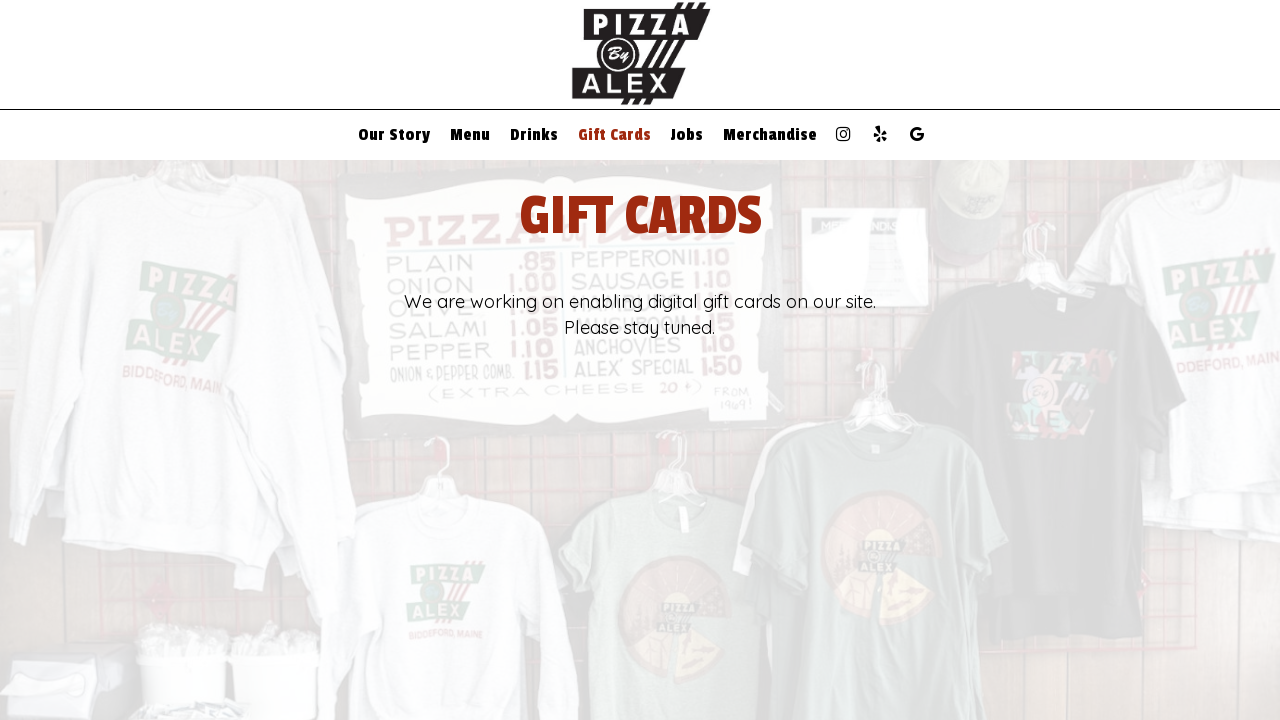

--- FILE ---
content_type: text/css; charset=utf-8
request_url: https://pizzabyalexmaine.com/css/custom.css?v1728306631&domain=pizzabyalexmaine.com
body_size: 4344
content:
@import url("//fonts.googleapis.com/css2?family=Passion+One&family=Quicksand&family=Yesteryear&display=swap");
body {
  font-family: "Quicksand", sans-serif;
}

h1, h2, h3, h4, h5, h6 {
  font-family: "Passion One", cursive;
}

.nav-v7 .navbar-logo .header-logo {
  max-width: 160px;
}

.navbar-regular.nav-v7 .navbar-nav > li > a {
  font-family: "Passion One", cursive;
  font-size: 1.3em;
  border-right: none !important;
}

.section-header,
.about-us-v8-content .text-wrapper h1,
.about-us-v7-content .text-wrapper h1,
.specials-v3.home-specials h1,
.specials h1,
.events-container h1,
.about-us-page .about-us-s1-content h1,
.custom-modal .newsletter-popup .section-header {
  text-transform: uppercase;
  font-family: "Passion One", cursive;
  font-size: 4.6em;
}

.about-us-v8-content .text-wrapper h2,
.reviews-v2-wrapper h2,
.map-newsletter h2 {
  font-family: "Yesteryear", cursive;
  text-transform: none;
  font-size: 1.8em;
}

.custom-temp-btn,
.custom-temp-btn:focus,
.custom-temp-btn:active,
.uk-overlay-panel a.custom-temp-btn,
.on-cover-content .section-wrapper a.custom-temp-btn,
.about-us-v7-content .text-wrapper .text-content .custom-temp-btn,
.about-us-v8-wrapper a.custom-temp-btn,
.map-newsletter .sph-email-subscription .sph-submit-button,
.custom-modal .newsletter-popup .sph-email-subscription .sph-submit-button,
.addtocalendar.atc-style-blue .atcb-link,
.specials-v3.home-specials div a.custom-temp-btn,
.food-menu-nav .food-menu-nav-item,
.custom-popup a.custom-temp-btn {
  padding: 6px 35px;
  text-transform: uppercase;
  background-color: #a02a10;
  background: #a02a10;
  border: 2px solid #a02a10;
  color: #fff;
  font-family: "Passion One", cursive;
  font-weight: 400;
  font-size: 20px;
  -webkit-box-shadow: none;
          box-shadow: none;
  border-radius: 0;
  -webkit-transition: all 0.3s ease-in-out;
  transition: all 0.3s ease-in-out;
}

.custom-temp-btn:hover,
.uk-overlay-panel a.custom-temp-btn:hover,
.about-us-v8-wrapper a.custom-temp-btn:hover,
.about-us-v7-content .text-wrapper .text-content .custom-temp-btn:hover,
.specials-v3.home-specials div a.custom-temp-btn:hover,
.map-newsletter .sph-email-subscription .sph-submit-button:hover,
.custom-modal .newsletter-popup .sph-email-subscription .sph-submit-button:hover,
.addtocalendar.atc-style-blue .atcb-link:hover,
.tmt-section a.custom-temp-btn:hover,
.custom-popup a.custom-temp-btn:hover {
  text-decoration: none;
  background-color: #000;
  background: #000;
  border: 2px solid #000;
  color: #fff;
  opacity: 1;
}

.map-newsletter .sph-email-subscription .sph-submit-button,
.custom-modal .newsletter-popup .sph-email-subscription .sph-submit-button,
.custom-popup a.custom-temp-btn {
  background-color: #fff;
  background: #fff;
  border: 2px solid #fff;
  color: #a02a10;
}

.map-newsletter .sph-email-subscription .sph-submit-button:hover,
.custom-modal .newsletter-popup .sph-email-subscription .sph-submit-button:hover {
  background-color: #000;
  background: #000;
  border: 2px solid #000;
  color: #fff;
}

/*HOMEPAGE*/
/*Slideshow section*/
.uk-overlay-background {
  background: rgba(0, 0, 0, 0.5);
}

.uk-overlay-panel h1 {
  margin-top: 70px;
  text-transform: uppercase;
  font-family: "Passion One", cursive;
  font-size: 5em;
}

.uk-overlay-panel .slide-text {
  margin-top: 0;
  font-family: "Yesteryear", cursive;
  font-size: 2em;
  text-transform: none;
  line-height: 1.2em;
}

.uk-dotnav-contrast > * > * {
  background: #fff;
  border: 1px solid #fff;
  opacity: 1;
}

.uk-dotnav-contrast > .uk-active > *,
.uk-dotnav-contrast > * > :focus,
.uk-dotnav-contrast > * > :hover {
  background: #a02a10;
  border: 1px solid #a02a10;
  opacity: 1;
  -webkit-transform: scale(1);
  transform: scale(1);
}

/*Slideshow section end*/
/*Banner section*/
.banner-section {
  padding: 30px 0;
}

.banner-section h1 {
  font-family: "Quicksand", sans-serif;
  font-size: 1.3em;
}

.banner-section .title-color {
  color: #000;
}

.banner-section .banner-pin {
  color: #fff;
  font-size: 1.1em;
}

.banner-section .banner-pin:hover,
.banner-section .banner-pin:focus,
.banner-section .banner-pin.active {
  color: #000;
}

/*Banner section end*/
/*About us section*/
.about-us-v8-wrapper:before {
  background-color: #f0e9e1;
}

.about-us-v8-content .text-wrapper h1 {
  line-height: 0.8em;
}

.about-us-v8-wrapper .title-color {
  color: #000;
}

.about-us-v8-content .text-wrapper h2 {
  margin-top: 15px;
  margin-bottom: 25px;
}

/*About us section end*/
/*Gallery section  V1*/
.gallery {
  background-image: url("https://static.spotapps.co/web/pizzabyalexmaine--com/css/../custom/gallery_back.jpg");
  background-color: #a02a10;
}

.gallery .section-header {
  color: #fff;
  margin-top: 0;
  margin-bottom: 20px;
}

.gallery-item {
  padding: 20px;
}

/*Gallery section end*/
/*Reviews section*/
.reviews-v2-wrapper h1 {
  margin-top: 20px;
  color: #a02a10;
}

.reviews-v2-wrapper .container {
  padding-top: 20px;
}

.reviews-v2-wrapper h1 {
  margin-bottom: 0;
}

.reviews-v2-wrapper h2 {
  margin-top: 0;
  color: #000;
}

.reviews-v2-wrapper h3 {
  font-family: "Quicksand", sans-serif;
  text-transform: capitalize;
  margin: 20px auto 15px;
  color: #000;
}

.reviews-v2-wrapper h3 .fa.fa-star {
  color: #a02a10;
  font-size: 0.8em;
}

.reviews-v2-wrapper .review-quote {
  color: #a02a10;
  opacity: 1;
}

.reviews-v2-wrapper .review-text {
  padding-top: 0;
}

.reviews-v2-wrapper .review-text p {
  line-height: 1.5em;
  font-style: italic;
  font-weight: 700;
}

.owl-theme .owl-dots .owl-dot button {
  background: #ced2d5;
  border: 1px solid #ced2d5;
  opacity: 1;
}

.owl-theme .owl-dots .owl-dot.active button,
.owl-theme .owl-dots .owl-dot:hover button {
  background: #a02a10;
  border: 1px solid #a02a10;
  opacity: 1;
}

/*Reviews section end*/
/*Newsletter section*/
.map-newsletter {
  border-right: 0;
}

.map-newsletter .text-wrapper:before {
  background-color: #a02a10;
}

.map-newsletter .section-header {
  color: #fff;
}

.map-newsletter h2 {
  color: #fff;
}

.map-newsletter .sph-email-subscription h2 {
  font-family: "Quicksand", sans-serif;
  color: #fff;
  font-size: 1.2em;
  font-weight: 400;
}

.map-newsletter .sph-email-subscription .sph-email-input {
  padding: 10px 5px;
  color: #fff;
  border-bottom: 1px solid #fff;
}

.map-newsletter .sph-email-subscription input::-webkit-input-placeholder {
  color: #fff;
}

.map-newsletter .sph-email-subscription input:-moz-placeholder {
  /* Firefox 18- */
  color: #fff;
}

.map-newsletter .sph-email-subscription input::-moz-placeholder {
  /* Firefox 19+ */
  color: #fff;
}

.map-newsletter .sph-email-subscription input:-ms-input-placeholder {
  color: #fff;
}

.map-newsletter .bar {
  top: -6px;
}

.map-newsletter .bar:before,
.map-newsletter .bar:after {
  background: #000;
}

.googlemap-v3-wrapper .triangle {
  display: none;
}

.sph-response-message {
  font-size: 1.3em;
  color: #fff;
}

.googlemap-v3-wrapper input:-webkit-autofill,
.googlemap-v3-wrapper input:-webkit-autofill:hover,
.googlemap-v3-wrapper input:-webkit-autofill:focus,
.googlemap-v3-wrapper input:-webkit-autofill:active {
  -webkit-text-fill-color: #fff;
  color: #fff !important;
}

/*Newsletter section end*/
/*Newsletter popup section*/
.custom-modal .modal-content {
  background-color: #a02a10;
}

.custom-modal .close {
  color: #fff;
  opacity: 0.6;
}

.custom-modal .close:hover {
  color: #fff;
  opacity: 0.8;
}

.custom-modal .newsletter-popup .section-header {
  color: #fff;
}

.custom-modal .newsletter-popup .sph-email-subscription h2,
.custom-modal .newsletter-popup .sph-email-subscription label h2 {
  font-family: "Quicksand", sans-serif;
  font-size: 1.3em;
  color: #fff;
  font-weight: 400;
}

.custom-modal .newsletter-popup .sph-email-subscription .sph-email-input {
  color: #fff;
  border: 1px solid #fff;
  background: transparent;
  padding: 10px 5px;
}

.custom-modal .newsletter-popup .sph-email-subscription .sph-email-input::-webkit-input-placeholder {
  color: #fff;
}

.custom-modal .newsletter-popup .sph-email-subscription .sph-email-input:-moz-placeholder {
  /* Firefox 18- */
  color: #fff;
}

.custom-modal .newsletter-popup .sph-email-subscription .sph-email-input::-moz-placeholder {
  /* Firefox 19+ */
  color: #fff;
}

.custom-modal .newsletter-popup .sph-email-subscription .sph-email-input:-ms-input-placeholder {
  color: #fff;
}

/*Newsletter popup section end*/

/* Custom popup */
.custom-popup {
  color: #fff;
  text-align: center;
}
.custom-popup .section-header {
  margin-top: 0;
  margin-bottom: 50px;
}
.modal-body {
  padding: 0 0 50px!important;
}
/* Custom popup end */

/*Contact section*/
.contact-v3 {
  color: #fff;
}

.contact-v3 .contact-us p {
  margin: 0;
}

.contact-v3 .days {
  padding: 0;
}

.contact-v3 .from-to {
  text-transform: lowercase;
}

.contact-v3 a {
  text-decoration: none;
  color: #fff;
}

.contact-v3 a:focus {
  color: #fff;
}

/*Contact section end*/
/*HOMEPAGE END*/
/* About us page */
.about-us-s1-wrapper {
  padding-top: 130px;
}
.about-us-page .about-us-s1-content img {
  max-width: 250px;
}
.about-us-page .about-us-s1-content {
  padding: 50px 20px;
}
.about-page-content .about-us-v7-content .text-wrapper .text-content {
  padding: 30px 5%;
}
.about-us-v7-content .text-wrapper h1 {
  margin-bottom: 30px;
}
.about-us-s3-wrapper .map-footer a:hover,
.about-us-s3-wrapper .map-footer a:focus {
  color: #a02a10;
}
/* About us page end */
/*FOOD AND DRINKS PAGE*/
.food-menu-page .food-menu-v2-wrapper,
.drink-menu-page .drink-menu-v2-wrapper {
  padding-top: 85px;
}

.food-menu-v2-wrapper .section-header,
.drink-menu-v2-wrapper .section-header {
  color: #a02a10;
}

.food-menu-nav .food-menu-nav-item {
  background-color: #000;
  background: #000;
  border: 2px solid #000;
  color: #fff;
  padding: 6px 35px;
}

.food-menu-nav .food-menu-nav-item:hover,
.food-menu-nav .food-menu-nav-item:focus,
.food-menu-nav .food-menu-nav-item.active {
  background-color: #a02a10;
  background: #a02a10;
  border: 2px solid #a02a10;
  color: #fff;
}

.food-menu-grid-item-content {
  border-radius: 0;
}

.drink-menu .food-menu-page h2,
.drink-menu .drink-menu-page h2 {
  font-family: "Passion One", cursive;
  text-transform: uppercase;
  font-size: 2em;
  color: #000;
}

.food-menu-grid h3,
.food-menu-grid .food-price {
  font-family: "Quicksand", sans-serif;
  font-size: 1.3em;
  color: #000;
  font-weight: 300;
}

.food-menu-grid p,
.food-menu-grid .food-item-description {
  font-size: 1.2em;
  font-weight: 300;
}

.food-menu-grid-item-content .food-menu-content {
  border-left: 1px solid #a02a10;
}

.drink-menu .drink-menu-page .food-menu-nav .food-menu-nav-item {
  display: none;
}

/*FOOD AND DRINKS PAGE END*/
/*GIFT CARDS PAGE*/
.gift-cards-page h1 {
  margin-top: 35px;
}

/*GIFT CARDS PAGE END*/

/* Merchandise page */
.article-background.merchandise-page:before {
  content: "";
  position: fixed;
  left: 0;
  right: 0;
  z-index: -1;
  display: block;
  background-image: url('https://static.spotapps.co/web/pizzabyalexmaine--com/css/../custom/merchandise_back.jpg');
  width: 100%;
  height: 100%;
  background-repeat: no-repeat;
  background-size: cover;
  -webkit-filter: grayscale(0.6) opacity(0.2);
  -moz-filter: grayscale(0.6) opacity(0.2);
  -o-filter: grayscale(0.6) opacity(0.2);
  -ms-filter: grayscale(0.6) opacity(0.2);
  filter: grayscale(0.6) opacity(0.2);
}
.article-background.merchandise-page .pagecontent {
  text-align: center;
  padding-bottom: 1px;
}
.article-background.merchandise-page .section-header {
  margin-top: 35px;
}
/* Merchandise page end */
  

.drink-menu .pagecontent {
  padding-top: 150px;
}

.empty-content-message h2,
.empty-content-message h3,
.food-menu-page .empty-content-message h2,
.food-menu-page .empty-content-message h3 {
  text-transform: none;
  text-align: center;
  font-family: "Quicksand", sans-serif;
  font-size: 1.3em;
}

@media (max-width: 1400px) {
  .navbar.nav-v7 .container {
    width: 100%;
  }
  .navbar-regular.nav-v7 .navbar-nav > li > a {
    padding: 0 10px;
  }
  .section-header,
  .about-us-v8-content .text-wrapper h1,
  .about-us-v7-content .text-wrapper h1,
  .specials-v3.home-specials h1,
  .specials h1,
  .events-container h1,
  .about-us-page .about-us-s1-content h1,
  .custom-modal .newsletter-popup .section-header {
    font-size: 4.2em;
  }
  .about-us-v8-content .text-wrapper h2,
  .reviews-v2-wrapper h2,
  .map-newsletter h2 {
    font-size: 1.7em;
  }
  .uk-overlay-panel h1 {
    font-size: 4.6em;
  }
  .empty-content-message h2,
  .empty-content-message h3,
  .food-menu-page .empty-content-message h2,
  .food-menu-page .empty-content-message h3 {
    font-size: 1.3em;
  }
}

@media (max-width: 1200px) {
  .navbar-regular.nav-v7 .navbar-nav > li > a {
    font-size: 1.2em;
  }
  .section-header,
  .about-us-v8-content .text-wrapper h1,
  .about-us-v7-content .text-wrapper h1,
  .specials-v3.home-specials h1,
  .specials h1,
  .events-container h1,
  .about-us-page .about-us-s1-content h1,
  .custom-modal .newsletter-popup .section-header {
    font-size: 3.8em;
  }
  .about-us-v8-content .text-wrapper h2,
  .reviews-v2-wrapper h2,
  .map-newsletter h2 {
    font-size: 1.6em;
  }
  p {
    font-size: 1.2em;
  }
  .uk-overlay-panel h1 {
    font-size: 4.2em;
  }
  .banner-section {
    padding: 25px 0;
  }
  .banner-section h1 {
    font-size: 1.2em;
  }
  .googlemap-v3-wrapper .map-item,
  #map-v3-container {
    min-height: 460px;
  }
  .map-newsletter .sph-email-subscription h2 {
    font-size: 1.1em;
  }
  .sph-response-message {
    font-size: 1.2em;
  }
  .custom-modal .newsletter-popup .sph-email-subscription h2,
  .custom-modal .newsletter-popup .sph-email-subscription label h2 {
    font-size: 1.1em;
  }
  .contact-v3 .contact-location,
  .contact-v3 .hours,
  .contact-v3 .find-us {
    font-size: 1.1em;
  }
  .footer-v2-wrapper a {
    font-size: 1.1em;
  }
  .about-us-page .about-us-s1-content img {
    max-width: 200px;
  }
  .about-page-content .about-us-v7-content .text-wrapper .text-content {
    padding: 20px 6%;
  }
  .drink-menu .food-menu-page h2,
  .drink-menu .drink-menu-page h2 {
    font-size: 1.8em;
  }
  .food-menu-grid h3,
  .food-menu-grid .food-price {
    font-size: 1.2em;
  }
  .food-menu-grid p,
  .food-menu-grid .food-item-description {
    font-size: 1.1em;
  }
  .empty-content-message h2,
  .empty-content-message h3,
  .food-menu-page .empty-content-message h2,
  .food-menu-page .empty-content-message h3 {
    font-size: 1.2em;
  }
}

@media (max-width: 1023px) {
  .navbar-regular.nav-v7 .navbar-nav > li > a {
    font-size: 1.1em;
  }
  .section-header,
  .about-us-v8-content .text-wrapper h1,
  .about-us-v7-content .text-wrapper h1,
  .specials-v3.home-specials h1,
  .specials h1,
  .events-container h1,
  .about-us-page .about-us-s1-content h1,
  .custom-modal .newsletter-popup .section-header {
    font-size: 3.4em;
  }
  .custom-temp-btn,
  .uk-overlay-panel a.custom-temp-btn,
  .on-cover-content .section-wrapper a.custom-temp-btn,
  .about-us-v7-content .text-wrapper .text-content .custom-temp-btn,
  .about-us-v8-wrapper a.custom-temp-btn,
  .map-newsletter .sph-email-subscription .sph-submit-button,
  .custom-modal .newsletter-popup .sph-email-subscription .sph-submit-button,
  .addtocalendar.atc-style-blue .atcb-link,
  .specials-v3.home-specials div a.custom-temp-btn,
  .food-menu-nav .food-menu-nav-item {
    font-size: 18px;
  }
  .uk-overlay-panel h1 {
    font-size: 3.6em;
  }
  .uk-overlay-panel .slide-text {
    font-size: 1.7em;
  }
  .reviews-v2-wrapper h3 {
    font-size: 1.1em;
  }
  .reviews-v2-wrapper .review-text p {
    font-size: 1.1em;
  }
  .map-newsletter .text-wrapper .text-content {
    top: 10px;
  }
  .about-us-page .about-us-s1-content {
    padding: 20px;
  }
  .about-us-page .about-us-s1-content img {
    max-width: 150px;
  }
  .about-page-content .about-us-v7 .about-us-v7-content {
    min-height: 280px;
  }
  .about-page-content .about-us-v7-content .text-wrapper h1,
  .about-page-content .about-us-v7-content .text-wrapper p {
    text-align: center !important;
  }
  .empty-content-message h2,
  .empty-content-message h3,
  .food-menu-page .empty-content-message h2,
  .food-menu-page .empty-content-message h3 {
    font-size: 1.2em;
  }
}

@media (max-width: 991px) {
  .navbar.nav-v7 .container {
    padding-left: 0;
    padding-right: 0;
  }
  .navbar-regular.nav-v7 .navbar-nav > li > a {
    padding: 0 6px;
  }
  .social-icons-holder .contact-icon {
    width: 28px;
  }
  .map-newsletter .bar {
    top: 0;
  }
}

@media (max-width: 767px) {
  .navbar.nav-v7 .header-logo {
    max-width: 80px;
  }
  .navbar-regular.nav-v7 .navbar-nav > li > a {
    font-size: 1.2em;
    padding: 6px 15px;
  }
  .navbar-regular.nav-v6 .navbar-nav > li > a:hover,
  .navbar-regular.nav-v6 .navbar-nav > .active > a,
  .navbar-regular.nav-v6 .navbar-nav > .active > a:focus,
  .navbar-regular.nav-v6 .navbar-nav > .active > a:hover {
    color: #fff !important;
  }
  .section-header,
  .about-us-v8-content .text-wrapper h1,
  .about-us-v7-content .text-wrapper h1,
  .specials-v3.home-specials h1,
  .specials h1,
  .events-container h1,
  .about-us-page .about-us-s1-content h1,
  .custom-modal .newsletter-popup .section-header {
    font-size: 3em;
  }
  .about-us-v8-content .text-wrapper h2,
  .reviews-v2-wrapper h2,
  .map-newsletter h2 {
    font-size: 1.7em;
  }
  p {
    font-size: 1.1em;
  }
  .navbar-fixed-bottom.nav-v1 .bottom-list-item a {
    text-transform: uppercase;
    font-family: "Passion One", cursive;
    font-size: 15px;
    padding: 15px 5px;
  }
  .uk-overlay-panel h1 {
    font-size: 2.6em;
  }
  .banner-section {
    padding: 15px 0;
  }
  .banner-section h1 {
    font-size: 1.1em;
  }
  .about-us-v8-content {
    min-height: 200px;
  }
  .about-us-v8-content .text-wrapper h1 {
    margin-top: 20px;
  }
  .about-us-v8-content .text-wrapper {
    text-align: center;
  }
  .about-us-v8-content .text-wrapper p {
    text-align: center !important;
  }
  .reviews-v2-wrapper h3 {
    font-size: 1em;
  }
  .reviews-v2-wrapper .review-text p {
    font-size: 1em;
  }
  .googlemap-v3-wrapper .map-item.map-newsletter {
    min-height: 440px;
  }
  .map-newsletter .text-wrapper .text-content {
    top: -10px;
  }
  .map-newsletter .sph-email-subscription h2 {
    font-size: 1.1em;
  }
  .sph-response-message {
    font-size: 1.1em;
  }
  .custom-modal .newsletter-popup .sph-email-subscription h2,
  .custom-modal .newsletter-popup .sph-email-subscription label h2 {
    font-size: 1.1em;
  }
  .footer-v2-wrapper a {
    font-size: 1em;
  }
  .about-us-s1-wrapper {
    padding-top: 70px;
  }
  .about-us-page .about-us-s1-content img {
    max-width: 120px;
  }
  .about-page-content .about-us-v7 .about-us-v7-content:last-of-type {
    min-height: 380px;
  }
  .food-menu-page .food-menu-v2-wrapper,
  .drink-menu-page .drink-menu-v2-wrapper {
    padding-top: 45px;
  }
  .food-menu-nav .food-menu-nav-item {
    padding: 7px 20px;
    border: none;
    border-bottom: 2px solid #a02a10;
  }
  .food-menu-nav .food-menu-nav-item:hover,
  .food-menu-nav .food-menu-nav-item:focus,
  .food-menu-nav .food-menu-nav-item.active {
    border: none;
    border-bottom: 2px solid #a02a10;
  }
  .food-menu-nav .food-menu-nav-item:first-of-type {
    border-top: 2px solid #a02a10;
  }
  .drink-menu .food-menu-page h2,
  .drink-menu .drink-menu-page h2 {
    font-size: 1.6em;
  }
  .food-menu-grid h3,
  .food-menu-grid .food-price {
    font-size: 1.1em;
  }
  .food-menu-grid p,
  .food-menu-grid .food-item-description {
    font-size: 1.05em;
  }
  .drink-menu .pagecontent {
    padding-top: 70px;
  }
  .empty-content-message h2,
  .empty-content-message h3,
  .food-menu-page .empty-content-message h2,
  .food-menu-page .empty-content-message h3 {
    font-size: 1.1em;
  }
}

@media (max-width: 320px) {
  .section-header,
  .about-us-v8-content .text-wrapper h1,
  .about-us-v7-content .text-wrapper h1,
  .specials-v3.home-specials h1,
  .specials h1,
  .events-container h1,
  .about-us-page .about-us-s1-content h1,
  .custom-modal .newsletter-popup .section-header {
    font-size: 2.6em;
  }
  .about-us-v8-content .text-wrapper h2,
  .reviews-v2-wrapper h2,
  .map-newsletter h2 {
    font-size: 1.4em;
  }
  .navbar-fixed-bottom.nav-v1 .bottom-list-item a {
    font-size: 13px;
  }
  .uk-overlay-panel h1 {
    font-size: 2.2em;
  }
  .footer-v2-wrapper a {
    font-size: 0.9em;
  }
  .empty-content-message h2,
  .empty-content-message h3,
  .food-menu-page .empty-content-message h2,
  .food-menu-page .empty-content-message h3 {
    font-size: 1.1em;
  }
}
